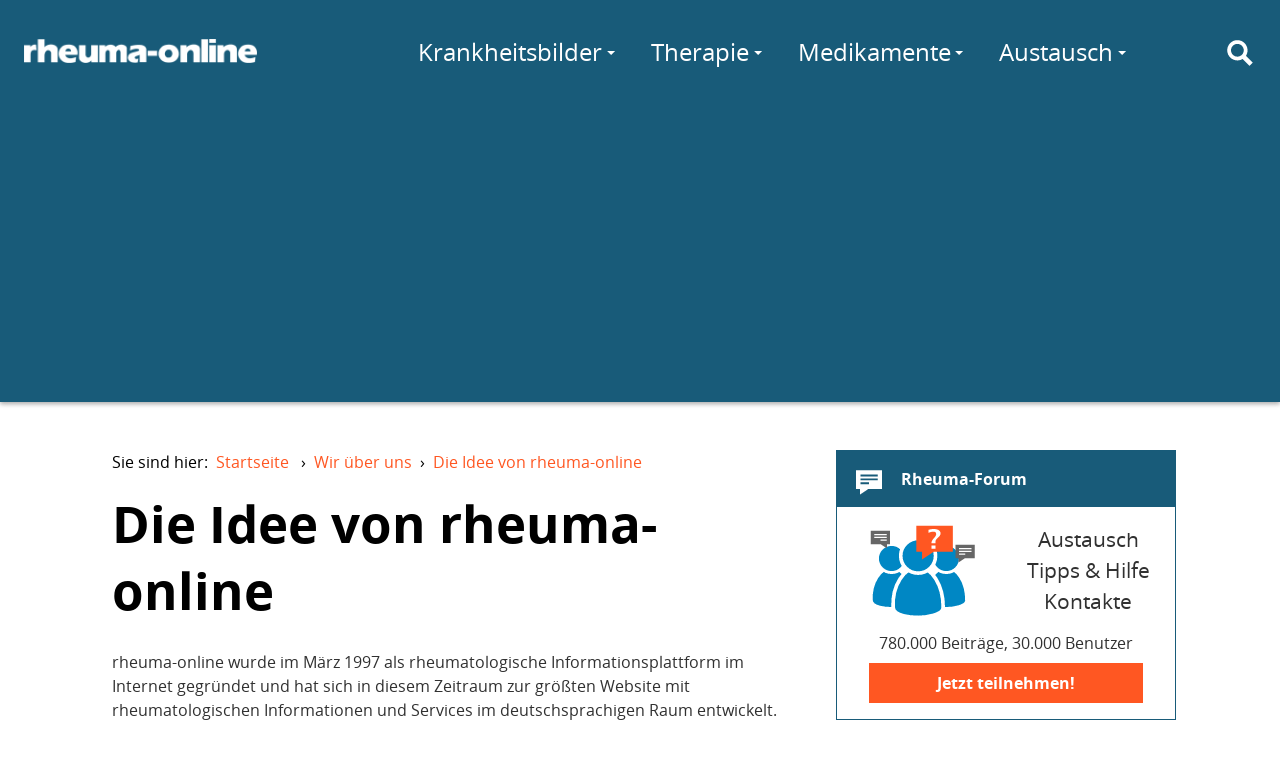

--- FILE ---
content_type: text/html; charset=utf-8
request_url: https://www.rheuma-online.de/rheuma-online/about/die-idee-von-rheuma-online.html?
body_size: 12823
content:
<!doctype html>
<html lang="de">
<head itemscope itemtype="http://schema.org/WebSite">
	<meta charset="utf-8">
	<meta http-equiv="X-UA-Compatible" content="IE=edge,chrome=1">
	<meta name="viewport" content="width=device-width, initial-scale=1.0">
	<title itemprop="name">Die Idee von rheuma-online – rheuma-online</title>
	
	<link rel="canonical" href="/rheuma-online/about/die-idee-von-rheuma-online/"/>
	<link rel="stylesheet" href="/fileadmin/layout/rol.min.css?20160114" media="screen, projection" rel="stylesheet" type="text/css" />
	<link rel="stylesheet" href="/fileadmin/layout/rol-p.min.css" media="print" rel="stylesheet" type="text/css" />
	<link href="http://feeds.feedburner.com/rheuma-news" rel="alternate" title="RSS Newsfeed" type="application/rss+xml">
	<script type='text/javascript'>
var googletag = googletag || {};
googletag.cmd = googletag.cmd || [];

googletag.cmd.push(function() {
    var lBMapping = googletag.sizeMapping()
	.addSize([980, 0], 	[[970,90], [728,90]])
	.addSize([728, 0], 	[728,90])
	.addSize([468, 0], 	[[468,60], [320,50]])
	.addSize([0, 0], 	[[320,50]])
	.build();
    var sBMapping = googletag.sizeMapping()
	.addSize([1024, 0], 	[[336,280], [300,250], [200,300], [250,250], [200,200], [300,100], [300,600]])
	.addSize([980, 0], 	[[300,250], [200,300], [250,250], [200,200], [300,100], [300,600]])
	.addSize([0, 0], 	[])
	.build();
    googletag.defineSlot('/81149372/rwd_leaderboard_chan1', [728, 90], 'ad-leaderboard-chan1')
	.defineSizeMapping(lBMapping)
	.addService(googletag.pubads());
    googletag.defineSlot('/81149372/rwd_leaderboard_chan2', [728, 90], 'ad-leaderboard-chan2')
	.defineSizeMapping(lBMapping)
	.addService(googletag.pubads());
    googletag.defineSlot('/81149372/rwd_sidebar_chan1', [336, 280], 'ad-sidebar-chan1')
	.defineSizeMapping(sBMapping)
	.addService(googletag.pubads());
    googletag.defineSlot('/81149372/rwd_sidebar_chan2', [336, 280], 'ad-sidebar-chan2')
	.defineSizeMapping(sBMapping)
	.addService(googletag.pubads());
    // ROIT-8 googletag.pubads().enableSingleRequest();
    googletag.pubads().collapseEmptyDivs(true);
    googletag.pubads().setTargeting("Keywords", []);
        googletag.enableServices();
});
</script>
<script async src="//pagead2.googlesyndication.com/pagead/js/adsbygoogle.js"></script>
<script>
  (adsbygoogle = window.adsbygoogle || []).push({
    google_ad_client: "ca-pub-6820463508539461",
    enable_page_level_ads: true
  });
</script>

</head>
<body>
	<div id="layout">
		<a id="darken" href="#"></a>
		<nav id="topMenu">
			<a href="#menu" id="hamburger"><div><span></span></div></a>
		</nav>

		<header id="siteheader" role="banner">
			<div id="siteheader-content">
				<div id="logo">
					<a href="/" title="rheuma-online"><img
						src="/fileadmin/layout/logo-modern-w-25.png"
						srcset="/fileadmin/layout/logo-modern-w-25.png 233w,
								/fileadmin/layout/logo-modern-w-50.png 486w"
						alt="rheuma-online"></a>
				</div>

				<div id="mainMenu">
					<nav role="navigation">
						<ul class="navigation-menu">
							<li class="nav-search" id="menu-suche">
								<a href="/suche/" id="search-toggle" title="Suche" aria-label="Suche"><i class="icon svg-icon-search"></i></a>
								<form class="search" action="https://www.rheuma-online.de/suche/">
									<input value="008657242764785424563:ynuoz1uzdcu" name="cx" type="hidden"/>
  									<input id="search-query" name="q" type="text" placeholder="Suchen nach..." autocomplete="off"/>
								</form>
							</li>
								<li class="nav-link more" id="menu-wissen">
									<a href="/wissen/">Wissen</a>
									<div class="submenu delay" data="wissen.html">
										<span class="spinner"></span>
									</div>
								</li>
								<li class="nav-link more" id="menu-kb">
									<a href="/krankheitsbilder/">Krankheitsbilder</a>
									<div class="submenu delay" data="krankheitsbilder.html">
										<span class="spinner"></span>
									</div>
								</li>
								<li class="nav-link more" id="menu-therapie">
									<a href="/therapie/" class="pure-menu-link">Therapie</a>
									<div class="submenu delay" data="therapie.html">
										<span class="spinner"></span>
									</div>
								</li>
								<li class="nav-link more" id="menu-medis">
									<a href="/medikamente/" class="pure-menu-link">Medikamente</a>
									<div class="submenu delay" data="medikamente.html">
										<span class="spinner"></span>
									</div>
								</li>
								<li class="nav-link more" id="menu-selbst">
									<a href="/selbsthilfe/" class="pure-menu-link">Selbsthilfe</a>
									<div class="submenu delay" data="selbsthilfe.html">
										<span class="spinner"></span>
									</div>
								</li>
								<li class="nav-link more" id="menu-comm">
									<a href="/forum/">Austausch</a>
									<div class="submenu delay" data="austausch.php">
										<span class="spinner"></span>
									</div>
								</li>
								<li class="nav-link" id="menu-forum"><a href="/forum/">Forum</a></li>
								<li class="nav-link" id="menu-chat"><a href="/chat/">Chat</a></li>
							</ul>
						</nav>
					</div>
				</div>
			</header>



<main id="maincontent" role="main">


	<article class="page-article">

		<nav><ul class="breadcrumb"><li>Sie sind hier:&nbsp;&nbsp;<a href="/">Startseite</a> &rsaquo;</li><li id="breadcrumb-l-1" itemscope itemtype="http://data-vocabulary.org/Breadcrumb" itemref="breadcrumb-l-2"><a href="/rheuma-online/about/die-idee-von-rheuma-online/" itemprop="url"><span itemprop="title">Wir über uns</span></a>&rsaquo;</li><li id="breadcrumb-l-2" itemscope itemtype="http://data-vocabulary.org/Breadcrumb" itemprop="child"><a href="/rheuma-online/about/die-idee-von-rheuma-online/" itemprop="url"><span itemprop="title">Die Idee von rheuma-online</span></a></li></ul></nav>

		<header class="page-header">
			<div class="page-title">
				<h1>
                    Die Idee von rheuma-online
                </h1>
				<p class="subheader">
					
				</p>
			</div>

			
			<div class="page-title">
				<p class="subheader">
				</p>
			</div>


		

		<!-- cuthere -->

		<div id="c197" class="csc-default"><p class="bodytext">rheuma-online wurde im März 1997 als rheumatologische Informationsplattform im Internet gegründet und hat sich in diesem Zeitraum zur größten Website mit rheumatologischen Informationen und Services im deutschsprachigen Raum entwickelt.</p>
<p class="bodytext">Das inhaltliche Angebot umfasst das gesamte Spektrum der rheumatischen Erkrankungen und die damit zusammenhängenden diagnostischen, therapeutischen und sonstigen versorgungsrelevanten Aspekte.</p>
<p class="bodytext">Die wissenschaftliche und fachliche Beratung erfolgt durch Priv. Doz. Dr. med. H.E. Langer, langjähriger Vorsitzender des Arbeitskreises Patientenschulung der Deutschen Gesellschaft für Rheumatologie (DGRh), Mitglied der Kommission Patientenschulung der DGRh, federführender Autor der Qualitätsstandards für die rheumatologischen Patientenschulungsprogramme der Gesellschaft und in Klinik und Praxis anerkannter Rheumatologe.</p>
<p class="bodytext">Die derzeitigen Zugriffsraten liegen bei monatlich mehr als 300.000 Besuchern (245.000 eindeutige Besucher, sog. <i>unique visitors</i>) und 1.000.000 Seitenabfragen (Stand: Oktober 2012). Eine mittlere Aufenthaltsdauer auf den Seiten von vier Minuten und über 90.000 Besuche von wiederkehrenden Besuchern belegen die hohe Akzeptanz des rheuma-online-Angebotes bei den Nutzern.</p>
<p class="bodytext">Die Nutzer von rheuma-online stammen vorwiegend aus den deutschsprachigen Ländern, vor allem aus Deutschland, Österreich und der Schweiz, daneben allerdings in nennenswertem Umfang auch aus den übrigen europäischen Nachbarländern und aus Übersee. Die Globalität des World Wide Web bringt es naturgemäß mit sich, dass die Seiten von rheuma-online daneben von Besuchern aus allen nur vorstellbaren Teilen der Welt aufgesucht werden, so haben wir schon Anfragen aus Südamerika, aus der Karibik, aus Japan oder sogar aus der Mongolei erhalten.</p>
<p class="bodytext">Highlights in rheuma-online sind die regelmäßigen rheuma-news mit aktuellen Nachrichten zu neuen Forschungsergebnissen aus dem gesamten Spektrum rheumatischer Erkrankungen einschließlich neuer Entwicklungen und Methoden bei der Diagnostik und Therapie, spezielle Beiträge und &quot;Fact sheets&quot; zu den wichtigsten rheumatologischen Krankheitsbildern und den am häufigsten eingesetzten Medikamenten, die ständig wachsende online-Rheuma-Enzyklopädie .Rheuma von A-Z. mit derzeit mehr als 600 einzelnen Stichworten, das mit Abstand am meisten frequentierte deutsche Rheuma-Forum für den Erfahrungsaustausch von Betroffenen und der mit über 23.000 registrierten Teilnehmern fast rund um die Uhr aktive Rheuma-Chat. Weltweit Neuland betreten wurde von rheuma-online mit dem auch wissenschaftlich begleiteten OMORA-Programm (online-Monitoring der rheumatoiden Arthritis), mit dem erstmals für ein rheumatologisches Krankheitsbild und zugleich für diese epidemiologisch bedeutsamste und folgenschwerste entzündlich-rheumatische Erkrankung ein internet-basiertes online-Monitoring der Krankheitsaktivität und der funktionellen Kapazität ermöglicht wurde.</p>
<p class="bodytext">Projektbezogene Kooperationen bestehen in Deutschland mit der Deutschen Rheuma-Liga, insbesondere mit der Redaktion der Verbandszeitschrift .mobil., und der Vereinigung M. Bechterew.</p>
<p class="bodytext">Von rheuma-online selber aktiv nicht initiert, aber zunehmend induziert ist die Entstehung von rheuma-online-User-Treffs bis hin zur Gründung von regelrechten rheuma-online-Selbsthilfegruppen. rheuma-online-User-Treffs finden mittlerweile regelmäßig über ganz Deutschland verteilt statt. rheuma-online-Selbsthilfegruppen gibt es derzeit in Köln, Hamburg und Berlin.</p>
<p class="bodytext">rheuma-online entwickelt sich damit gegenwärtig von einer reinen Informationsplattform und einem Informationsforum zu einem Kristallisationspunkt virtueller Gemeinschaften. In seinen positiven Auswirkungen ist das Internet damit nicht nur ein neuartiges Informationsmedium, sondern eröffnet Betroffenen mit chronischen rheumatischen Erkrankungen offensichtlich völlig neue Möglichkeiten der gegenseitigen Stützung und Unterstützung und erschließt ganz neue Formen und Chancen der Selbsthilfe. </p></div>





						

					</article>


					<div class="sidebar">

						


						<div class="sidebar-element sidebar-forum">
							<a href="https://forum.rheuma-online.de/" title="Rheuma-Forum" class="sidebar-element-block">
								<h3 class="sidebar-element-header">
									<i class="icon svg-icon-forum"></i>
									Rheuma-Forum
								</h3>
								<div class="sidebar-element-content">
									<div class="svg-forum sidebar-forum-img"></div>
									<div class="sidebar-forum-text">
										<!--Fragen zum Thema Rheuma?-->
										Austausch<br/>
										Tipps &amp; Hilfe<br/>
										Kontakte
									</div>
									<div class="sidebar-forum-app">
										780.000 Beiträge, 30.000 Benutzer
									</div>
									<div class="sidebar-cta">Jetzt teilnehmen!</div>
								</div>
							</a>
						</div>

						<div class="sidebar-element sidebar-forum-neu">
							<h3 class="sidebar-element-header">
								<i class="icon svg-icon-chat"></i>
								Neueste Forenbeiträge
							</h3>
							<div class="sidebar-element-content asyncload" data="forum-beitraege.html">
								

						</div>
					</div>

					<div class="sidebar-element sidebar-chat">
						<a href="/chat/" class="sidebar-element-block">
							<h3>
								Rheuma-Chat
							</h3>
							<div class="sidebar-element-content">
								<div class="svg-chat sidebar-chat-img"></div>
								<div class="sidebar-chat-text">
									<span class="sidebar-chat-active asyncload" data="chat-active.html"></span> Personen im Chat.
								</div>
								<div class="sidebar-cta">Jetzt mitchatten!</div>
							</div>
						</a>
					</div>

					<div class="sidebar-element sidebar-monitoring">
						<a href="/selbsthilfe/online-monitoring/" class="sidebar-element-block">
							<h3 class="sidebar-element-header">
								<i class="icon svg-icon-monitoring"></i>
								Online-Monitoring
							</h3>
							<img class="sidebar-element-img"
							src="/fileadmin/layout/simora_400.png"
							srcset="/fileadmin/layout/simora_200.png 200w,
							/fileadmin/layout/simora_400.png 400w,
							/fileadmin/layout/simora_760.png 760w
							"/>
						</a>
						<div class="sidebar-element-content">
							<ul>
								<li><a href="/selbsthilfe/schmerztagebuch/">Schmerztagebuch</a></li>
								<li><a href="/selbsthilfe/online-monitoring/online-monitoring-der-rheumatoiden-arthritis/">OMORA (Rheumatoide Arthritis)</a></li>
								<li><a href="/medikamente/methotrexat/simora/">SIMORA (Methotrexat)</a></li>
							</ul>
						</div>
					</div>


					<div class="sidebar-element sidebar-aerzteliste">
						<a href="/aerzteliste/liste/" class="sidebar-element-block">
							<h3 class="sidebar-element-header">
								<i class="icon svg-icon-aerzteliste"></i>
								Rheumatologe gesucht?
							</h3>
							<img class="sidebar-element-img"
							src="/fileadmin/layout/aerzteliste.jpg"
							srcset="/fileadmin/layout/aerzteliste.jpg 340w,
							/fileadmin/layout/aerzteliste@2x.jpg 680w
							"/>
							<div class="sidebar-element-content">
								Die rheuma-online User nennen empfehlenswerte Rheumatologen.
								<span class="more">mehr</span>
							</div>
						</a>
					</div>

				</div>

			</main>


						<div class="article-info"><h3>Quellen/Redaktion</h3><dl><dt class="crdate">Erstellungsdatum: </dt><dd><time>16.11.2004</time></dd><dt class="pubdate">Letzte Änderung: </dt><dd><time pubdate>14.04.2015</time></dd></dl></div>



			<footer id="footer" role="contentinfo">

				<div class="footer-links">
					<ul>
						<li><h3>Netzwerk</h3></li>
						<li><a href="https://www.rheuma-online.de/">rheuma-online</a></li>
						<li><a href="https://www.rheuma-online.at">rheuma-online Österreich</a></li>
						<li><a href="/tv/">rheuma-online TV</a></li>
					</ul>
					<ul>
						<li><h3>rheuma-online</h3></li>
						<li><a href="/rheuma-online/about/die-idee-von-rheuma-online/" rel="nofollow">Wir über uns</a></li>
						<li><a href="/rheuma-online/about/sponsoren/" rel="nofollow">Sponsoren</a></li>
					</ul>
					<ul>
						<li><h3>Folgen Sie uns</h3></li>
						<li><a href="https://www.facebook.com/rheumaonline" rel="nofollow">Facebook</a></li>
						<li><a href="https://twitter.com/rheuma_online" rel="nofollow">Twitter</a></li>
						<li><a href="http://feeds.feedburner.com/rheuma-news" rel="nofollow">RSS</a></li>
					</ul>
					<ul>
						<li><h3>Weitere</h3></li>
						<li><a href="/rheuma-online/kontakt/" rel="nofollow">Kontakt</a></li>
						<li><a href="/rheuma-online/impressum/" rel="nofollow">Impressum</a></li>
						<li><a href="/rheuma-online/nutzungsbedingungen/" rel="nofollow">
							Nutzungs&shy;bedingungen</a></li>
							<li><a href="/rheuma-online/datenschutz/" rel="nofollow">Datenschutz</a></li>
						</ul>
					</div>

					<hr>

					<p>Alle Texte und Beiträge in rheuma-online wurden nach bestem Wissen und Gewissen erstellt. Irrtümer sind jedoch vorbehalten. Alle Angaben sind ohne Gewähr. Jegliche Haftungsansprüche, insbesondere auch solche, die sich aus den Angaben zu Krankheitsbildern, Diagnosen und Therapien ergeben könnten, sind ausgeschlossen.</p>

			</footer>

		</div>

		
		<script src="/fileadmin/layout/rol.min.js" async></script>
		<script src="//pagead2.googlesyndication.com/pagead/js/adsbygoogle.js" async></script>
		<script src="//www.googletagservices.com/tag/js/gpt.js" async></script>

		<script>
		var gaProperty = 'UA-50488539-1';
		var disableStr = 'ga-disable-' + gaProperty;
		if (document.cookie.indexOf(disableStr + '=true') > -1) {
			window[disableStr] = true;
		}
		function gaOptout() {
			document.cookie = disableStr + '=true; expires=Thu, 31 Dec 2099 23:59:59 UTC; path=/';
			window[disableStr] = true;
		}
		(function(i,s,o,g,r,a,m){i['GoogleAnalyticsObject']=r;i[r]=i[r]||function(){
			(i[r].q=i[r].q||[]).push(arguments)},i[r].l=1*new Date();a=s.createElement(o),
			m=s.getElementsByTagName(o)[0];a.async=1;a.src=g;m.parentNode.insertBefore(a,m)
		})(window,document,'script','//www.google-analytics.com/analytics.js','ga');

		ga('create', 'UA-50488539-1', 'rheuma-online.de');
		ga('require', 'linkid', 'linkid.js');
		ga('set', 'anonymizeIp', true);
		ga('send', 'pageview');
		</script>

        <!-- Script, um Benutzer zu bitten, Werbung zu erlauben -->
<script async src="https://fundingchoicesmessages.google.com/i/pub-6820463508539461?ers=1" nonce="ctuedzg9wH5CrQMHZKoLmg"></script><script nonce="ctuedzg9wH5CrQMHZKoLmg">(function() {function signalGooglefcPresent() {if (!window.frames['googlefcPresent']) {if (document.body) {const iframe = document.createElement('iframe'); iframe.style = 'width: 0; height: 0; border: none; z-index: -1000; left: -1000px; top: -1000px;'; iframe.style.display = 'none'; iframe.name = 'googlefcPresent'; document.body.appendChild(iframe);} else {setTimeout(signalGooglefcPresent, 0);}}}signalGooglefcPresent();})();</script>

        <!-- Script für Fehlerschutz -->

        <script>(function(){'use strict';function aa(a){var b=0;return function(){return b<a.length?{done:!1,value:a[b++]}:{done:!0}}}var ba="function"==typeof Object.defineProperties?Object.defineProperty:function(a,b,c){if(a==Array.prototype||a==Object.prototype)return a;a[b]=c.value;return a};
function ea(a){a=["object"==typeof globalThis&&globalThis,a,"object"==typeof window&&window,"object"==typeof self&&self,"object"==typeof global&&global];for(var b=0;b<a.length;++b){var c=a[b];if(c&&c.Math==Math)return c}throw Error("Cannot find global object");}var fa=ea(this);function ha(a,b){if(b)a:{var c=fa;a=a.split(".");for(var d=0;d<a.length-1;d++){var e=a[d];if(!(e in c))break a;c=c[e]}a=a[a.length-1];d=c[a];b=b(d);b!=d&&null!=b&&ba(c,a,{configurable:!0,writable:!0,value:b})}}
var ia="function"==typeof Object.create?Object.create:function(a){function b(){}b.prototype=a;return new b},l;if("function"==typeof Object.setPrototypeOf)l=Object.setPrototypeOf;else{var m;a:{var ja={a:!0},ka={};try{ka.__proto__=ja;m=ka.a;break a}catch(a){}m=!1}l=m?function(a,b){a.__proto__=b;if(a.__proto__!==b)throw new TypeError(a+" is not extensible");return a}:null}var la=l;
function n(a,b){a.prototype=ia(b.prototype);a.prototype.constructor=a;if(la)la(a,b);else for(var c in b)if("prototype"!=c)if(Object.defineProperties){var d=Object.getOwnPropertyDescriptor(b,c);d&&Object.defineProperty(a,c,d)}else a[c]=b[c];a.A=b.prototype}function ma(){for(var a=Number(this),b=[],c=a;c<arguments.length;c++)b[c-a]=arguments[c];return b}
var na="function"==typeof Object.assign?Object.assign:function(a,b){for(var c=1;c<arguments.length;c++){var d=arguments[c];if(d)for(var e in d)Object.prototype.hasOwnProperty.call(d,e)&&(a[e]=d[e])}return a};ha("Object.assign",function(a){return a||na});/*

 Copyright The Closure Library Authors.
 SPDX-License-Identifier: Apache-2.0
*/
var p=this||self;function q(a){return a};var t,u;a:{for(var oa=["CLOSURE_FLAGS"],v=p,x=0;x<oa.length;x++)if(v=v[oa[x]],null==v){u=null;break a}u=v}var pa=u&&u[610401301];t=null!=pa?pa:!1;var z,qa=p.navigator;z=qa?qa.userAgentData||null:null;function A(a){return t?z?z.brands.some(function(b){return(b=b.brand)&&-1!=b.indexOf(a)}):!1:!1}function B(a){var b;a:{if(b=p.navigator)if(b=b.userAgent)break a;b=""}return-1!=b.indexOf(a)};function C(){return t?!!z&&0<z.brands.length:!1}function D(){return C()?A("Chromium"):(B("Chrome")||B("CriOS"))&&!(C()?0:B("Edge"))||B("Silk")};var ra=C()?!1:B("Trident")||B("MSIE");!B("Android")||D();D();B("Safari")&&(D()||(C()?0:B("Coast"))||(C()?0:B("Opera"))||(C()?0:B("Edge"))||(C()?A("Microsoft Edge"):B("Edg/"))||C()&&A("Opera"));var sa={},E=null;var ta="undefined"!==typeof Uint8Array,ua=!ra&&"function"===typeof btoa;var F="function"===typeof Symbol&&"symbol"===typeof Symbol()?Symbol():void 0,G=F?function(a,b){a[F]|=b}:function(a,b){void 0!==a.g?a.g|=b:Object.defineProperties(a,{g:{value:b,configurable:!0,writable:!0,enumerable:!1}})};function va(a){var b=H(a);1!==(b&1)&&(Object.isFrozen(a)&&(a=Array.prototype.slice.call(a)),I(a,b|1))}
var H=F?function(a){return a[F]|0}:function(a){return a.g|0},J=F?function(a){return a[F]}:function(a){return a.g},I=F?function(a,b){a[F]=b}:function(a,b){void 0!==a.g?a.g=b:Object.defineProperties(a,{g:{value:b,configurable:!0,writable:!0,enumerable:!1}})};function wa(){var a=[];G(a,1);return a}function xa(a,b){I(b,(a|0)&-99)}function K(a,b){I(b,(a|34)&-73)}function L(a){a=a>>11&1023;return 0===a?536870912:a};var M={};function N(a){return null!==a&&"object"===typeof a&&!Array.isArray(a)&&a.constructor===Object}var O,ya=[];I(ya,39);O=Object.freeze(ya);var P;function Q(a,b){P=b;a=new a(b);P=void 0;return a}
function R(a,b,c){null==a&&(a=P);P=void 0;if(null==a){var d=96;c?(a=[c],d|=512):a=[];b&&(d=d&-2095105|(b&1023)<<11)}else{if(!Array.isArray(a))throw Error();d=H(a);if(d&64)return a;d|=64;if(c&&(d|=512,c!==a[0]))throw Error();a:{c=a;var e=c.length;if(e){var f=e-1,g=c[f];if(N(g)){d|=256;b=(d>>9&1)-1;e=f-b;1024<=e&&(za(c,b,g),e=1023);d=d&-2095105|(e&1023)<<11;break a}}b&&(g=(d>>9&1)-1,b=Math.max(b,e-g),1024<b&&(za(c,g,{}),d|=256,b=1023),d=d&-2095105|(b&1023)<<11)}}I(a,d);return a}
function za(a,b,c){for(var d=1023+b,e=a.length,f=d;f<e;f++){var g=a[f];null!=g&&g!==c&&(c[f-b]=g)}a.length=d+1;a[d]=c};function Aa(a){switch(typeof a){case "number":return isFinite(a)?a:String(a);case "boolean":return a?1:0;case "object":if(a&&!Array.isArray(a)&&ta&&null!=a&&a instanceof Uint8Array){if(ua){for(var b="",c=0,d=a.length-10240;c<d;)b+=String.fromCharCode.apply(null,a.subarray(c,c+=10240));b+=String.fromCharCode.apply(null,c?a.subarray(c):a);a=btoa(b)}else{void 0===b&&(b=0);if(!E){E={};c="ABCDEFGHIJKLMNOPQRSTUVWXYZabcdefghijklmnopqrstuvwxyz0123456789".split("");d=["+/=","+/","-_=","-_.","-_"];for(var e=
0;5>e;e++){var f=c.concat(d[e].split(""));sa[e]=f;for(var g=0;g<f.length;g++){var h=f[g];void 0===E[h]&&(E[h]=g)}}}b=sa[b];c=Array(Math.floor(a.length/3));d=b[64]||"";for(e=f=0;f<a.length-2;f+=3){var k=a[f],w=a[f+1];h=a[f+2];g=b[k>>2];k=b[(k&3)<<4|w>>4];w=b[(w&15)<<2|h>>6];h=b[h&63];c[e++]=g+k+w+h}g=0;h=d;switch(a.length-f){case 2:g=a[f+1],h=b[(g&15)<<2]||d;case 1:a=a[f],c[e]=b[a>>2]+b[(a&3)<<4|g>>4]+h+d}a=c.join("")}return a}}return a};function Ba(a,b,c){a=Array.prototype.slice.call(a);var d=a.length,e=b&256?a[d-1]:void 0;d+=e?-1:0;for(b=b&512?1:0;b<d;b++)a[b]=c(a[b]);if(e){b=a[b]={};for(var f in e)Object.prototype.hasOwnProperty.call(e,f)&&(b[f]=c(e[f]))}return a}function Da(a,b,c,d,e,f){if(null!=a){if(Array.isArray(a))a=e&&0==a.length&&H(a)&1?void 0:f&&H(a)&2?a:Ea(a,b,c,void 0!==d,e,f);else if(N(a)){var g={},h;for(h in a)Object.prototype.hasOwnProperty.call(a,h)&&(g[h]=Da(a[h],b,c,d,e,f));a=g}else a=b(a,d);return a}}
function Ea(a,b,c,d,e,f){var g=d||c?H(a):0;d=d?!!(g&32):void 0;a=Array.prototype.slice.call(a);for(var h=0;h<a.length;h++)a[h]=Da(a[h],b,c,d,e,f);c&&c(g,a);return a}function Fa(a){return a.s===M?a.toJSON():Aa(a)};function Ga(a,b,c){c=void 0===c?K:c;if(null!=a){if(ta&&a instanceof Uint8Array)return b?a:new Uint8Array(a);if(Array.isArray(a)){var d=H(a);if(d&2)return a;if(b&&!(d&64)&&(d&32||0===d))return I(a,d|34),a;a=Ea(a,Ga,d&4?K:c,!0,!1,!0);b=H(a);b&4&&b&2&&Object.freeze(a);return a}a.s===M&&(b=a.h,c=J(b),a=c&2?a:Q(a.constructor,Ha(b,c,!0)));return a}}function Ha(a,b,c){var d=c||b&2?K:xa,e=!!(b&32);a=Ba(a,b,function(f){return Ga(f,e,d)});G(a,32|(c?2:0));return a};function Ia(a,b){a=a.h;return Ja(a,J(a),b)}function Ja(a,b,c,d){if(-1===c)return null;if(c>=L(b)){if(b&256)return a[a.length-1][c]}else{var e=a.length;if(d&&b&256&&(d=a[e-1][c],null!=d))return d;b=c+((b>>9&1)-1);if(b<e)return a[b]}}function Ka(a,b,c,d,e){var f=L(b);if(c>=f||e){e=b;if(b&256)f=a[a.length-1];else{if(null==d)return;f=a[f+((b>>9&1)-1)]={};e|=256}f[c]=d;e&=-1025;e!==b&&I(a,e)}else a[c+((b>>9&1)-1)]=d,b&256&&(d=a[a.length-1],c in d&&delete d[c]),b&1024&&I(a,b&-1025)}
function La(a,b){var c=Ma;var d=void 0===d?!1:d;var e=a.h;var f=J(e),g=Ja(e,f,b,d);var h=!1;if(null==g||"object"!==typeof g||(h=Array.isArray(g))||g.s!==M)if(h){var k=h=H(g);0===k&&(k|=f&32);k|=f&2;k!==h&&I(g,k);c=new c(g)}else c=void 0;else c=g;c!==g&&null!=c&&Ka(e,f,b,c,d);e=c;if(null==e)return e;a=a.h;f=J(a);f&2||(g=e,c=g.h,h=J(c),g=h&2?Q(g.constructor,Ha(c,h,!1)):g,g!==e&&(e=g,Ka(a,f,b,e,d)));return e}function Na(a,b){a=Ia(a,b);return null==a||"string"===typeof a?a:void 0}
function Oa(a,b){a=Ia(a,b);return null!=a?a:0}function S(a,b){a=Na(a,b);return null!=a?a:""};function T(a,b,c){this.h=R(a,b,c)}T.prototype.toJSON=function(){var a=Ea(this.h,Fa,void 0,void 0,!1,!1);return Pa(this,a,!0)};T.prototype.s=M;T.prototype.toString=function(){return Pa(this,this.h,!1).toString()};
function Pa(a,b,c){var d=a.constructor.v,e=L(J(c?a.h:b)),f=!1;if(d){if(!c){b=Array.prototype.slice.call(b);var g;if(b.length&&N(g=b[b.length-1]))for(f=0;f<d.length;f++)if(d[f]>=e){Object.assign(b[b.length-1]={},g);break}f=!0}e=b;c=!c;g=J(a.h);a=L(g);g=(g>>9&1)-1;for(var h,k,w=0;w<d.length;w++)if(k=d[w],k<a){k+=g;var r=e[k];null==r?e[k]=c?O:wa():c&&r!==O&&va(r)}else h||(r=void 0,e.length&&N(r=e[e.length-1])?h=r:e.push(h={})),r=h[k],null==h[k]?h[k]=c?O:wa():c&&r!==O&&va(r)}d=b.length;if(!d)return b;
var Ca;if(N(h=b[d-1])){a:{var y=h;e={};c=!1;for(var ca in y)Object.prototype.hasOwnProperty.call(y,ca)&&(a=y[ca],Array.isArray(a)&&a!=a&&(c=!0),null!=a?e[ca]=a:c=!0);if(c){for(var rb in e){y=e;break a}y=null}}y!=h&&(Ca=!0);d--}for(;0<d;d--){h=b[d-1];if(null!=h)break;var cb=!0}if(!Ca&&!cb)return b;var da;f?da=b:da=Array.prototype.slice.call(b,0,d);b=da;f&&(b.length=d);y&&b.push(y);return b};function Qa(a){return function(b){if(null==b||""==b)b=new a;else{b=JSON.parse(b);if(!Array.isArray(b))throw Error(void 0);G(b,32);b=Q(a,b)}return b}};function Ra(a){this.h=R(a)}n(Ra,T);var Sa=Qa(Ra);var U;function V(a){this.g=a}V.prototype.toString=function(){return this.g+""};var Ta={};function Ua(){return Math.floor(2147483648*Math.random()).toString(36)+Math.abs(Math.floor(2147483648*Math.random())^Date.now()).toString(36)};function Va(a,b){b=String(b);"application/xhtml+xml"===a.contentType&&(b=b.toLowerCase());return a.createElement(b)}function Wa(a){this.g=a||p.document||document}Wa.prototype.appendChild=function(a,b){a.appendChild(b)};/*

 SPDX-License-Identifier: Apache-2.0
*/
function Xa(a,b){a.src=b instanceof V&&b.constructor===V?b.g:"type_error:TrustedResourceUrl";var c,d;(c=(b=null==(d=(c=(a.ownerDocument&&a.ownerDocument.defaultView||window).document).querySelector)?void 0:d.call(c,"script[nonce]"))?b.nonce||b.getAttribute("nonce")||"":"")&&a.setAttribute("nonce",c)};function Ya(a){a=void 0===a?document:a;return a.createElement("script")};function Za(a,b,c,d,e,f){try{var g=a.g,h=Ya(g);h.async=!0;Xa(h,b);g.head.appendChild(h);h.addEventListener("load",function(){e();d&&g.head.removeChild(h)});h.addEventListener("error",function(){0<c?Za(a,b,c-1,d,e,f):(d&&g.head.removeChild(h),f())})}catch(k){f()}};var $a=p.atob("aHR0cHM6Ly93d3cuZ3N0YXRpYy5jb20vaW1hZ2VzL2ljb25zL21hdGVyaWFsL3N5c3RlbS8xeC93YXJuaW5nX2FtYmVyXzI0ZHAucG5n"),ab=p.atob("WW91IGFyZSBzZWVpbmcgdGhpcyBtZXNzYWdlIGJlY2F1c2UgYWQgb3Igc2NyaXB0IGJsb2NraW5nIHNvZnR3YXJlIGlzIGludGVyZmVyaW5nIHdpdGggdGhpcyBwYWdlLg=="),bb=p.atob("RGlzYWJsZSBhbnkgYWQgb3Igc2NyaXB0IGJsb2NraW5nIHNvZnR3YXJlLCB0aGVuIHJlbG9hZCB0aGlzIHBhZ2Uu");function db(a,b,c){this.i=a;this.l=new Wa(this.i);this.g=null;this.j=[];this.m=!1;this.u=b;this.o=c}
function eb(a){if(a.i.body&&!a.m){var b=function(){fb(a);p.setTimeout(function(){return gb(a,3)},50)};Za(a.l,a.u,2,!0,function(){p[a.o]||b()},b);a.m=!0}}
function fb(a){for(var b=W(1,5),c=0;c<b;c++){var d=X(a);a.i.body.appendChild(d);a.j.push(d)}b=X(a);b.style.bottom="0";b.style.left="0";b.style.position="fixed";b.style.width=W(100,110).toString()+"%";b.style.zIndex=W(2147483544,2147483644).toString();b.style["background-color"]=hb(249,259,242,252,219,229);b.style["box-shadow"]="0 0 12px #888";b.style.color=hb(0,10,0,10,0,10);b.style.display="flex";b.style["justify-content"]="center";b.style["font-family"]="Roboto, Arial";c=X(a);c.style.width=W(80,
85).toString()+"%";c.style.maxWidth=W(750,775).toString()+"px";c.style.margin="24px";c.style.display="flex";c.style["align-items"]="flex-start";c.style["justify-content"]="center";d=Va(a.l.g,"IMG");d.className=Ua();d.src=$a;d.alt="Warning icon";d.style.height="24px";d.style.width="24px";d.style["padding-right"]="16px";var e=X(a),f=X(a);f.style["font-weight"]="bold";f.textContent=ab;var g=X(a);g.textContent=bb;Y(a,e,f);Y(a,e,g);Y(a,c,d);Y(a,c,e);Y(a,b,c);a.g=b;a.i.body.appendChild(a.g);b=W(1,5);for(c=
0;c<b;c++)d=X(a),a.i.body.appendChild(d),a.j.push(d)}function Y(a,b,c){for(var d=W(1,5),e=0;e<d;e++){var f=X(a);b.appendChild(f)}b.appendChild(c);c=W(1,5);for(d=0;d<c;d++)e=X(a),b.appendChild(e)}function W(a,b){return Math.floor(a+Math.random()*(b-a))}function hb(a,b,c,d,e,f){return"rgb("+W(Math.max(a,0),Math.min(b,255)).toString()+","+W(Math.max(c,0),Math.min(d,255)).toString()+","+W(Math.max(e,0),Math.min(f,255)).toString()+")"}function X(a){a=Va(a.l.g,"DIV");a.className=Ua();return a}
function gb(a,b){0>=b||null!=a.g&&0!=a.g.offsetHeight&&0!=a.g.offsetWidth||(ib(a),fb(a),p.setTimeout(function(){return gb(a,b-1)},50))}
function ib(a){var b=a.j;var c="undefined"!=typeof Symbol&&Symbol.iterator&&b[Symbol.iterator];if(c)b=c.call(b);else if("number"==typeof b.length)b={next:aa(b)};else throw Error(String(b)+" is not an iterable or ArrayLike");for(c=b.next();!c.done;c=b.next())(c=c.value)&&c.parentNode&&c.parentNode.removeChild(c);a.j=[];(b=a.g)&&b.parentNode&&b.parentNode.removeChild(b);a.g=null};function jb(a,b,c,d,e){function f(k){document.body?g(document.body):0<k?p.setTimeout(function(){f(k-1)},e):b()}function g(k){k.appendChild(h);p.setTimeout(function(){h?(0!==h.offsetHeight&&0!==h.offsetWidth?b():a(),h.parentNode&&h.parentNode.removeChild(h)):a()},d)}var h=kb(c);f(3)}function kb(a){var b=document.createElement("div");b.className=a;b.style.width="1px";b.style.height="1px";b.style.position="absolute";b.style.left="-10000px";b.style.top="-10000px";b.style.zIndex="-10000";return b};function Ma(a){this.h=R(a)}n(Ma,T);function lb(a){this.h=R(a)}n(lb,T);var mb=Qa(lb);function nb(a){a=Na(a,4)||"";if(void 0===U){var b=null;var c=p.trustedTypes;if(c&&c.createPolicy){try{b=c.createPolicy("goog#html",{createHTML:q,createScript:q,createScriptURL:q})}catch(d){p.console&&p.console.error(d.message)}U=b}else U=b}a=(b=U)?b.createScriptURL(a):a;return new V(a,Ta)};function ob(a,b){this.m=a;this.o=new Wa(a.document);this.g=b;this.j=S(this.g,1);this.u=nb(La(this.g,2));this.i=!1;b=nb(La(this.g,13));this.l=new db(a.document,b,S(this.g,12))}ob.prototype.start=function(){pb(this)};
function pb(a){qb(a);Za(a.o,a.u,3,!1,function(){a:{var b=a.j;var c=p.btoa(b);if(c=p[c]){try{var d=Sa(p.atob(c))}catch(e){b=!1;break a}b=b===Na(d,1)}else b=!1}b?Z(a,S(a.g,14)):(Z(a,S(a.g,8)),eb(a.l))},function(){jb(function(){Z(a,S(a.g,7));eb(a.l)},function(){return Z(a,S(a.g,6))},S(a.g,9),Oa(a.g,10),Oa(a.g,11))})}function Z(a,b){a.i||(a.i=!0,a=new a.m.XMLHttpRequest,a.open("GET",b,!0),a.send())}function qb(a){var b=p.btoa(a.j);a.m[b]&&Z(a,S(a.g,5))};(function(a,b){p[a]=function(){var c=ma.apply(0,arguments);p[a]=function(){};b.apply(null,c)}})("__h82AlnkH6D91__",function(a){"function"===typeof window.atob&&(new ob(window,mb(window.atob(a)))).start()});}).call(this);

window.__h82AlnkH6D91__("[base64]/[base64]/[base64]/[base64]");</script>

	</body>
</html>


--- FILE ---
content_type: text/html; charset=utf-8
request_url: https://www.google.com/recaptcha/api2/aframe
body_size: 266
content:
<!DOCTYPE HTML><html><head><meta http-equiv="content-type" content="text/html; charset=UTF-8"></head><body><script nonce="7JR2Fyngbzq8GCZGcVpB7w">/** Anti-fraud and anti-abuse applications only. See google.com/recaptcha */ try{var clients={'sodar':'https://pagead2.googlesyndication.com/pagead/sodar?'};window.addEventListener("message",function(a){try{if(a.source===window.parent){var b=JSON.parse(a.data);var c=clients[b['id']];if(c){var d=document.createElement('img');d.src=c+b['params']+'&rc='+(localStorage.getItem("rc::a")?sessionStorage.getItem("rc::b"):"");window.document.body.appendChild(d);sessionStorage.setItem("rc::e",parseInt(sessionStorage.getItem("rc::e")||0)+1);localStorage.setItem("rc::h",'1769027302690');}}}catch(b){}});window.parent.postMessage("_grecaptcha_ready", "*");}catch(b){}</script></body></html>

--- FILE ---
content_type: application/javascript; charset=utf-8
request_url: https://fundingchoicesmessages.google.com/f/AGSKWxUf1mqjuLAbd3mNnV9N3Iu4Bu9WJ4dpRwEhIseBMu2TNibxNVNdtdckGIbk6bUapBgW2iIrpU6HrxRsLtdXrbYtMg1g4NoJxVPcYFtPKUEjkKnQT4fSPFOveOs4Ej0qfAXWSMcj?fccs=W251bGwsbnVsbCxudWxsLG51bGwsbnVsbCxudWxsLFsxNzY5MDI3MzAyLDQ3ODAwMDAwMF0sbnVsbCxudWxsLG51bGwsW251bGwsWzcsNiw5XSxudWxsLDIsbnVsbCwiZGUiLG51bGwsbnVsbCxudWxsLG51bGwsbnVsbCwxXSwiaHR0cHM6Ly93d3cucmhldW1hLW9ubGluZS5kZS9yaGV1bWEtb25saW5lL2Fib3V0L2RpZS1pZGVlLXZvbi1yaGV1bWEtb25saW5lLmh0bWwiLG51bGwsW1s4LCI5b0VCUi01bXFxbyJdLFs5LCJlbi1VUyJdLFsxOSwiMiJdLFsxNywiWzBdIl0sWzI0LCIiXSxbMjksImZhbHNlIl1dXQ
body_size: 231
content:
if (typeof __googlefc.fcKernelManager.run === 'function') {"use strict";this.default_ContributorServingResponseClientJs=this.default_ContributorServingResponseClientJs||{};(function(_){var window=this;
try{
var qp=function(a){this.A=_.t(a)};_.u(qp,_.J);var rp=function(a){this.A=_.t(a)};_.u(rp,_.J);rp.prototype.getWhitelistStatus=function(){return _.F(this,2)};var sp=function(a){this.A=_.t(a)};_.u(sp,_.J);var tp=_.ed(sp),up=function(a,b,c){this.B=a;this.j=_.A(b,qp,1);this.l=_.A(b,_.Pk,3);this.F=_.A(b,rp,4);a=this.B.location.hostname;this.D=_.Fg(this.j,2)&&_.O(this.j,2)!==""?_.O(this.j,2):a;a=new _.Qg(_.Qk(this.l));this.C=new _.dh(_.q.document,this.D,a);this.console=null;this.o=new _.mp(this.B,c,a)};
up.prototype.run=function(){if(_.O(this.j,3)){var a=this.C,b=_.O(this.j,3),c=_.fh(a),d=new _.Wg;b=_.hg(d,1,b);c=_.C(c,1,b);_.jh(a,c)}else _.gh(this.C,"FCNEC");_.op(this.o,_.A(this.l,_.De,1),this.l.getDefaultConsentRevocationText(),this.l.getDefaultConsentRevocationCloseText(),this.l.getDefaultConsentRevocationAttestationText(),this.D);_.pp(this.o,_.F(this.F,1),this.F.getWhitelistStatus());var e;a=(e=this.B.googlefc)==null?void 0:e.__executeManualDeployment;a!==void 0&&typeof a==="function"&&_.To(this.o.G,
"manualDeploymentApi")};var vp=function(){};vp.prototype.run=function(a,b,c){var d;return _.v(function(e){d=tp(b);(new up(a,d,c)).run();return e.return({})})};_.Tk(7,new vp);
}catch(e){_._DumpException(e)}
}).call(this,this.default_ContributorServingResponseClientJs);
// Google Inc.

//# sourceURL=/_/mss/boq-content-ads-contributor/_/js/k=boq-content-ads-contributor.ContributorServingResponseClientJs.en_US.9oEBR-5mqqo.es5.O/d=1/exm=ad_blocking_detection_executable,kernel_loader,loader_js_executable,web_iab_tcf_v2_signal_executable/ed=1/rs=AJlcJMwtVrnwsvCgvFVyuqXAo8GMo9641A/m=cookie_refresh_executable
__googlefc.fcKernelManager.run('\x5b\x5b\x5b7,\x22\x5b\x5bnull,\\\x22rheuma-online.de\\\x22,\\\x22AKsRol_Iq6HkG1nYnWXnIZgjnja4twjmwpUZn65UEke3FAIitLJpEipDBZ1yXExUVWuh-7gph0opFxaI1tP-fLDkQgwoCsQICJ0WQye_rn2sdP4vcagFS2B2M3ChXC_b3JmW0BafFe-s2dk_KKPs50OGH3d1TszGOw\\\\u003d\\\\u003d\\\x22\x5d,null,\x5b\x5bnull,null,null,\\\x22https:\/\/fundingchoicesmessages.google.com\/f\/AGSKWxW58yDyz9XGO7gJYRdAuBvDWYQ76zOlWUXMx_iRTx71AoRrSQZHdK1tNmPepHUi_x1B5g0u6ENEfrBJpFB9PBsgoAxt1AGmdyzUjoJe-RIb5lnHbEngAHE7IJ4F6U15n0pgMdpv\\\x22\x5d,null,null,\x5bnull,null,null,\\\x22https:\/\/fundingchoicesmessages.google.com\/el\/AGSKWxU84I_GbNtiya4WT8V5AW5LO91s91o7CQw7yv8UaqOHVIUtjne3MfUzTJffCyGqbzFs8aqE5VG8y17fMCZGpswe4IoF6CRYSrdKkbyRsmgOPXhomIvNRUOA9KbyESeWXzlGm_vq\\\x22\x5d,null,\x5bnull,\x5b7,6,9\x5d,null,2,null,\\\x22de\\\x22,null,null,null,null,null,1\x5d,null,\\\x22Einstellungen für Datenschutz und Cookies\\\x22,\\\x22Schließen\\\x22,null,null,null,\\\x22Von Google verwaltet. Entspricht dem IAB-TCF. CMP-ID: 300\\\x22\x5d,\x5b3,1\x5d\x5d\x22\x5d\x5d,\x5bnull,null,null,\x22https:\/\/fundingchoicesmessages.google.com\/f\/AGSKWxWo1FGI_Pkbt5NFb1lU-4DCemP_2qoCWPWeqK9oAGcm1BVvPZgj0If_D7arreel1QxtS_wWpJhrERGTsVNwoCnTG0uqwpK6T115LitfC_MWOpEf0rhOMVrtMrU_nnmgpHEF86mP\x22\x5d\x5d');}

--- FILE ---
content_type: application/javascript; charset=utf-8
request_url: https://fundingchoicesmessages.google.com/f/AGSKWxWbKbi0LvoYQ3zgRn8bGoIxx0F8d9jNs6JFEPQ2whaX-CupVc1U5sfMluMByuP_2fGZrr29o-XY9ocYRHdnErnVEqb6DSfcYAwW6msSoRo7v8iOfXDsHPZvETV1B5YEbnY_NAJcdY4Nl4FNdUPWXQ2MYNW0dQ3LROvLqO-bzvOCccKxqvSLxDp8pHM=/__fullscreen_ad./flashad3./exo_bck_/300x250.-main/ad.
body_size: -1291
content:
window['d93e7e74-90c1-4ad2-ba8a-ab40ea178262'] = true;